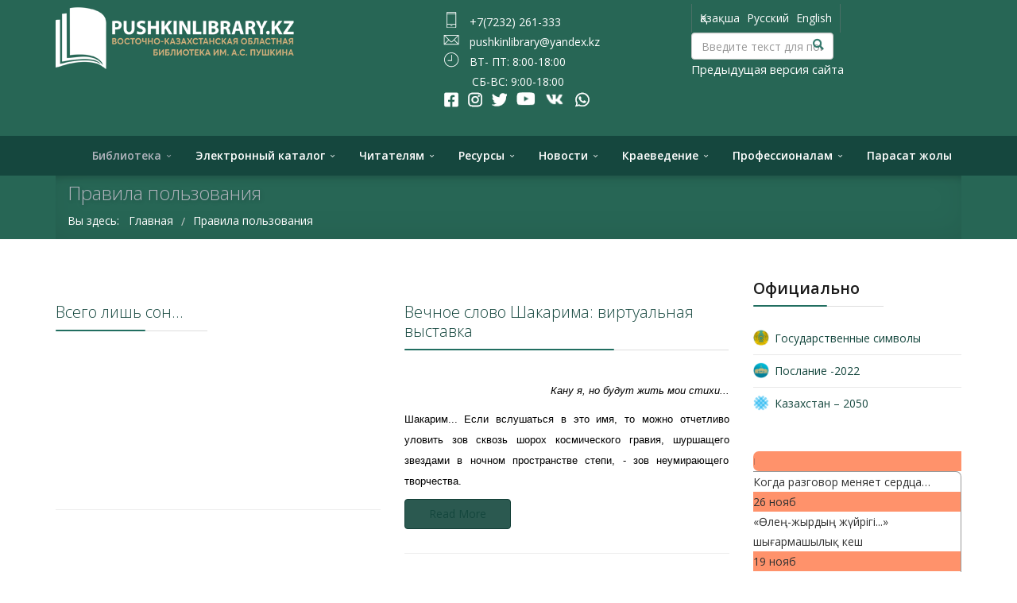

--- FILE ---
content_type: text/html; charset=utf-8
request_url: https://pushkinlibrary.kz/ru/homeru/pravila/34-library.html
body_size: 22748
content:
<!DOCTYPE html>
<html xmlns="http://www.w3.org/1999/xhtml" xml:lang="ru-ru" lang="ru-ru" dir="ltr">
        <head>
        <meta http-equiv="X-UA-Compatible" content="IE=edge">
        <meta name="viewport" content="width=device-width, initial-scale=1">
                <!-- head -->
        <base href="https://pushkinlibrary.kz/ru/homeru/pravila/34-library.html" />
	<meta http-equiv="content-type" content="text/html; charset=utf-8" />
	<meta name="keywords" content="Восточно-Казахстанская областная  библиотека им. А.С. Пушкина" />
	<meta name="robots" content="max-snippet:-1, max-image-preview:large, max-video-preview:-1" />
	<meta name="description" content="Восточно-Казахстанская областная  библиотека им. А.С. Пушкина" />
	<title>Кітапхана - Восточно-Казахстанская областная  библиотека им. А.С. Пушкина</title>
	<link href="/ru/homeru/pravila/34-library.feed?type=rss" rel="alternate" type="application/rss+xml" title="RSS 2.0" />
	<link href="/ru/homeru/pravila/34-library.feed?type=atom" rel="alternate" type="application/atom+xml" title="Atom 1.0" />
	<link href="/images/favicon.png" rel="shortcut icon" type="image/vnd.microsoft.icon" />
	<link href="https://pushkinlibrary.kz/ru/component/search/?Itemid=649&amp;id=34&amp;format=opensearch" rel="search" title="Искать Восточно-Казахстанская областная  библиотека им. А.С. Пушкина" type="application/opensearchdescription+xml" />
	<link href="/plugins/content/pdf_embed/assets/css/style.css" rel="stylesheet" type="text/css" />
	<link href="/plugins/system/jce/css/content.css?badb4208be409b1335b815dde676300e" rel="stylesheet" type="text/css" />
	<link href="//fonts.googleapis.com/css?family=Open+Sans:300,300italic,regular,italic,600,600italic,700,700italic,800,800italic&amp;subset=latin,greek,cyrillic-ext" rel="stylesheet" type="text/css" />
	<link href="//fonts.googleapis.com/css?family=Raleway:100,100italic,200,200italic,300,300italic,regular,italic,500,500italic,600,600italic,700,700italic,800,800italic,900,900italic&amp;subset=latin" rel="stylesheet" type="text/css" />
	<link href="/templates/flex/css/bootstrap.min.css" rel="stylesheet" type="text/css" />
	<link href="/templates/flex/css/font-awesome.min.css" rel="stylesheet" type="text/css" />
	<link href="/templates/flex/css/fa-v4-shims.css" rel="stylesheet" type="text/css" />
	<link href="/templates/flex/css/legacy.css" rel="stylesheet" type="text/css" />
	<link href="/templates/flex/css/template.css" rel="stylesheet" type="text/css" />
	<link href="/templates/flex/css/presets/preset5.css" rel="stylesheet" type="text/css" class="preset" />
	<link href="/components/com_sppagebuilder/assets/css/animate.min.css" rel="stylesheet" type="text/css" />
	<link href="/components/com_sppagebuilder/assets/css/sppagebuilder.css" rel="stylesheet" type="text/css" />
	<link href="/modules/mod_vtem_carousel/styles/styles.css" rel="stylesheet" type="text/css" />
	<link href="/components/com_sppagebuilder/assets/css/jquery.bxslider.min.css" rel="stylesheet" type="text/css" />
	<link href="/media/mod_falang/css/template.css" rel="stylesheet" type="text/css" />
	<style type="text/css">
a.thumbnail {display: inline-block; zoom: 1; *display: inline;}.masonry_item .item .post_intro {padding:30px 0 0;}hr.blog_hr {margin-bottom:0}.masonry_item {margin:0 0 30px 0;}.masonry_item .item > div {margin-bottom:0;}body.site {background-color:#ffffff;}body{font-family:Open Sans, sans-serif; font-size:14px; font-weight:normal; }h1{font-family:Open Sans, sans-serif; font-size:24px; font-weight:300; }h2{font-family:Open Sans, sans-serif; font-size:20px; font-weight:300; }h3{font-family:Open Sans, sans-serif; font-size:16px; font-weight:600; }h4{font-family:Open Sans, sans-serif; font-size:15px; font-weight:300; }h5{font-family:Open Sans, sans-serif; font-size:15px; font-weight:300; }h6{font-family:Raleway, sans-serif; font-size:15px; font-weight:600; }.sp-megamenu-parent{font-family:Open Sans, sans-serif; font-size:14px; font-weight:600; }.sp-page-title, .sp-page-title-no-img {height:80px;text-align:left;background-color:#276655;}#sp-title h1, #sp-title h2,#sp-title h3 {color:#b0b4bd;}#sp-top-bar{ background-color:#276655;color:#ffffff;padding:5px 0 4px; }#sp-top-bar a{color:#ffffff;}#sp-top-bar a:hover{color:#b0b4bd;}#sp-header{ background-color:#f0ebeb;color:#303030; }#sp-header a{color:#ffffff;}#sp-header a:hover{color:#ffffff;}#sp-page-title{ background-color:#276655;color:#787f89; }#sp-main-body a{color:#15473e;}#sp-main-body a:hover{color:#787f89;}#sp-footer{ background-color:#15473e;color:#b0b4bd; }#sp-footer a{color:#ffffff;}#sp-footer a:hover{color:#b0b4bd;}.offcanvas-menu{}.offcanvas-menu ul li a{color: }.offcanvas-menu .offcanvas-inner .search input.inputbox{border-color: }#sp-header .top-search-wrapper .icon-top-wrapper,#sp-header .top-search-wrapper .icon-top-wrapper >i:before,.sp-megamenu-wrapper > .sp-megamenu-parent >li >a,.sp-megamenu-wrapper #offcanvas-toggler,#sp-header .modal-login-wrapper span,#sp-header .ap-my-account i.pe-7s-user,#sp-header .ap-my-account .info-text,#sp-header .mod-languages,#sp-header .logo,#cart-menu,#cd-menu-trigger,.cd-cart,.cd-cart > i{height:50px;line-height:50px;}.total_products{top:calc(50px / 2 - 22px);}#sp-header,.transparent-wrapper{height:50px;background:#15473e;}.transparent,.sticky-top{background:#15473e;}#sp-header #sp-menu .sp-megamenu-parent >li >a,#sp-header #sp-menu .sp-megamenu-parent li .sp-dropdown >li >a,#sp-header .top-search-wrapper .icon-top-wrapper i,#sp-header #cd-menu-trigger i,#sp-header .cd-cart i,#sp-header .top-search-wrapper{color:#ffffff}#sp-header #sp-menu .sp-dropdown .sp-dropdown-inner{background:#15473e}#sp-header #sp-menu .sp-dropdown .sp-dropdown-inner li.sp-menu-item >a,#sp-header #sp-menu .sp-dropdown .sp-dropdown-inner li.sp-menu-item.separator >a,#sp-header #sp-menu .sp-dropdown .sp-dropdown-inner li.sp-menu-item.separator >a:hover,#sp-header .sp-module-content ul li a,#sp-header .vm-menu .vm-title{color:#b0b4bd}#sp-header #sp-menu .sp-megamenu-parent >li.active>a,#sp-header #sp-menu .sp-megamenu-parent >li.current-item>a,#sp-header #sp-menu .sp-megamenu-parent >li.sp-has-child.active>a,#offcanvas-toggler >i,#offcanvas-toggler >i:hover{color:#b0b4bd}#sp-header #sp-menu .sp-megamenu-parent .sp-dropdown li.sp-menu-item.current-item>a,#sp-header #sp-menu .sp-megamenu-parent .sp-dropdown li.sp-menu-item.current-item.active>a,#sp-header #sp-menu .sp-megamenu-parent .sp-dropdown li.sp-menu-item.current-item.active:hover>a,#sp-header #sp-menu .sp-megamenu-parent .sp-dropdown li.sp-menu-item a:hover{color: #fff;background-color:#b0b4bd;}#sp-header.onepage .sp-megamenu-parent li.active a,#sp-header.onepage .sp-megamenu-parent li.active:first-child >a.page-scroll{color:#b0b4bd;border-bottom-color:#b0b4bd;}#vtemcarouselcarouselid199 .jcarousel-container-horizontal{width:1150px; padding:10px 45px;}
#vtemcarouselcarouselid199 .jcarousel-container-vertical{width:1150px; height:270px; padding:45px 10px;}
#vtemcarouselcarouselid199 .jcarousel-clip-horizontal{width:1138px;height:270px;}
#vtemcarouselcarouselid199 .jcarousel-clip-horizontal .jcarousel-item{width:127.77777777778px;height:270px;}
#vtemcarouselcarouselid199 .jcarousel-clip-vertical{width:1138px; height:258px; text-align:center;}
#vtemcarouselcarouselid199 .jcarousel-clip-vertical .jcarousel-item{width:1150px;height:30px;}
#vtemcarouselcarouselid199 .jcarousel-container,
#vtemcarouselcarouselid199 .jcarousel-container .jcarousel-clip,
#vtemcarouselcarouselid199 .jcarousel-container .vtem-carousel-readon{border:1px solid #dddddd;background-color:#f5f5f5; color:#666666;}#vtemcarouselcarouselid199 .jcarousel-container-horizontal,#vtemcarouselcarouselid199 .jcarousel-container-vertical{padding:10px !important;}
	</style>
	<script src="/media/jui/js/jquery.min.js?22b61c820b13253cd04235a9a6281a90" type="text/javascript"></script>
	<script src="/templates/flex/js/main.js" type="text/javascript"></script>
	<script src="/cache/com_templates/templates/flex/b79c5aa62073e2a4e07e31aed1fcab0a.js" type="text/javascript"></script>
	<script src="/components/com_sppagebuilder/assets/js/jquery.parallax.js" type="text/javascript"></script>
	<script src="/components/com_sppagebuilder/assets/js/sppagebuilder.js" type="text/javascript"></script>
	<script src="//api-maps.yandex.ru/2.0-stable/?load=package.full&lang=ru-RU" type="text/javascript"></script>
	<script src="/components/com_sppagebuilder/assets/js/jquery.bxslider.min.js" type="text/javascript"></script>
	<script type="text/javascript">
jQuery(function($){$(".items-masonry").imagesLoaded(function(){$(".items-masonry").masonry({itemSelector:".masonry_item"})})});var sp_preloader = "0";var sp_offanimation = "drarkplus";var stickyHeaderVar = "0";ymaps.ready(map69281aafe4274);
	function map69281aafe4274 () {
		var myMap = new ymaps.Map('map69281aafe4274', {
		  center: [49.955431023405,82.635111767109],
		  zoom: 17,
		  type: 'yandex#map'
		  }),
		  cluster = new ymaps.Clusterer(),
		  collection = new ymaps.GeoObjectCollection(),
		  bounds = myMap.getBounds();
		  myMap.controls.add('smallZoomControl', { right: 5, top: 75 });
		  
		  ; 
		  myMap.geoObjects.add(cluster);
		  
/* пример кода добавления еще одной метки myMap.geoObjects.add(new ymaps.Placemark([54.274161,56.096468], { iconContent: 'Текст метки',hintContent: '', balloonContent: 'Описание, балун' },   {   preset: 'twirl#blueStretchyIcon'} )); */

	};
				jQuery(document).on("ready", function(){
					"use strict";
					jQuery("#sppb-addon-1552407843593 .sppb-articles-ticker-content").bxSlider({
						minSlides: 1,
						maxSlides: 1,
						mode: "vertical",
						speed: 600,
						pager: false,
						prevText: "<i aria-hidden='true' class='fa fa-angle-left'></i>",
						nextText: "<i aria-hidden='true' class='fa fa-angle-right'></i>",
						nextSelector: "#sppb-addon-1552407843593 .sppb-articles-ticker-right-control",
						prevSelector: "#sppb-addon-1552407843593 .sppb-articles-ticker-left-control",
						auto: true,
						adaptiveHeight:true,
						autoHover: true,
						touchEnabled:false,
						autoStart:true,
					});
				});
			jQuery(function($){ initTooltips(); $("body").on("subform-row-add", initTooltips); function initTooltips (event, container) { container = container || document;$(container).find(".hasTooltip").tooltip({"html": true,"container": "body"});} });
	</script>
	<link rel="alternate" href="https://pushkinlibrary.kz/kz/home/pravilakz/34-library.html" hreflang="kz" />
	<link rel="alternate" href="https://pushkinlibrary.kz/kz/home/pravilakz/34-library.html"  hreflang="x-default" />
	<link rel="alternate" href="https://pushkinlibrary.kz/ru/homeru/pravila/34-library.html" hreflang="ru" />
	<link rel="alternate" href="https://pushkinlibrary.kz/en/home/pravila/34-library.html" hreflang="en" />
	<!-- Start: Структурные данные гугла -->
            
<script type="application/ld+json">
{
    "@context": "https://schema.org",
    "@type": "BreadcrumbList",
    "itemListElement": [
        {
            "@type": "ListItem",
            "position": 1,
            "name": "А.С. Пушкин атындағы Шығыс Қазақстан облыстық кітапхана",
            "item": "https://pushkinlibrary.kz/ru/"
        },
        {
            "@type": "ListItem",
            "position": 2,
            "name": "Библиотека",
            "item": "https://pushkinlibrary.kz/ru/"
        },
        {
            "@type": "ListItem",
            "position": 3,
            "name": "Правила пользования",
            "item": "https://pushkinlibrary.kz/ru/homeru/pravila.html"
        },
        {
            "@type": "ListItem",
            "position": 4,
            "name": "Кітапхана",
            "item": "https://pushkinlibrary.kz/ru/homeru/pravila/34-library.html"
        }
    ]
}
</script>
            <!-- End: Структурные данные гугла -->

                <meta name="google-site-verification" content="LUr7dsadDRx4RkK0YqBTO9qWUL2eSEd-y57vYWzob_E" />

<!-- Google tag (gtag.js) -->
<script async src="https://www.googletagmanager.com/gtag/js?id=G-G0MBDH84SB"></script>
<script>
  window.dataLayer = window.dataLayer || [];
  function gtag(){dataLayer.push(arguments);}
  gtag('js', new Date());

  gtag('config', 'G-G0MBDH84SB');
</script>
    </head>
    <body class="site com-content view-category no-layout no-task itemid-649 ru-ru ltr layout-fluid off-canvas-menu-init">
    
    	        <div class="body-wrapper off-canvas-menu-wrap">
            <div class="body-innerwrapper body_innerwrapper_overflow">
    			<section id="sp-top-bar"><div class="container"><div class="row"><div id="sp-logo" class="col-sm-5 col-md-5"><div class="sp-column"><div class="sp-module "><div class="sp-module-content">

<div class="custom"  >
	<p><a href="/ru"><img src="/images/log_ru.png" alt="Восточно-Казахстанская областная  библиотека им. А.С. Пушкина" width="307" height="90" /></a></p></div>
</div></div></div></div><div id="sp-top2" class="col-xs-12 col-sm-6 col-md-3"><div class="sp-column mobile-centered"><div class="sp-module "><div class="sp-module-content">

<div class="custom"  >
	<table style="margin-left: auto; margin-right: auto; margin-top: 10px;">
<tbody>
<tr>
<td style="text-align: left;"><img src="/images/library/botton/phone-i.png" alt="phone i" width="20" height="20" style="margin-right: 5px; float: left;" />&nbsp; +7(7232) 261-333&nbsp;</td>
</tr>
<tr>
<td style="text-align: left;"><img src="/images/library/botton/mail-i.png" alt="phone i" width="20" height="20" style="margin-right: 5px; float: left;" />&nbsp; pushkinlibrary@yandex.kz</td>
</tr>
<tr>
<td style="text-align: left;"><img src="/images/library/botton/clock-i.png" alt="phone i" width="20" height="20" style="margin-right: 5px; float: left;" />&nbsp; ВТ- ПТ: 8:00-18:00<br />&nbsp;&nbsp;&nbsp;&nbsp;&nbsp;&nbsp;&nbsp;&nbsp; СБ-ВС: 9:00-18:00</td>
</tr>
<tr>
<td>
<table>
<tbody>
<tr>
<td><a href="https://www.facebook.com/groups/1522352141410218/" target="_blank" rel="noopener"><img src="/images/library/socialicons/fb-p.png" alt="facebook" width="20" height="20" style="margin-right: 10px;" /></a>&nbsp;&nbsp;</td>
<td><a href="https://www.instagram.com/pushkinlibrary/" target="_blank" rel="noopener"><img src="/images/library/socialicons/ins-p.png" alt="instagram" width="20" height="20" style="margin-right: 10px;" /></a>&nbsp;&nbsp;</td>
<td><a href="https://twitter.com/Pushkinlibrary" target="_blank" rel="noopener"><img src="/images/library/socialicons/tw-p.png" alt="twitter" width="20" height="20" style="margin-right: 10px;" /></a>&nbsp;&nbsp;</td>
<td><a href="https://www.youtube.com/user/VKOBP" target="_blank" rel="noopener"><img src="/images/library/socialicons/yt-p.png" alt="youtube" width="27" height="20" style="margin-right: 10px;" /></a>&nbsp;&nbsp;</td>
<td><a href="https://m.vk.com/public195321477?from=group" target="_blank" rel="noopener"><img src="/images/library/socialicons/vk-p.png" alt="Vkontakt" width="27" height="20" style="margin-right: 10px;" /></a>&nbsp;&nbsp;</td>
<td><a href="https://web.whatsapp.com/send?phone=+77052821127" target="_blank" rel="noopener"><img src="/images/library/socialicons/what-p.png" alt="whatsapp" width="20" height="27" style="margin-right: 10px;" /></a>&nbsp;&nbsp;</td>
</tr>
</tbody>
</table>
</td>
</tr>
</tbody>
</table></div>
</div></div></div></div><div id="sp-top1" class="col-xs-12 col-sm-6 col-md-4"><div class="sp-column pull-right mobile-centered"><div class="sp-module "><div class="sp-module-content">


<div class="mod-languages ">

    


<ul class="lang-inline">
    
        <!-- >>> [PAID] >>> -->
                    <li class="" dir="ltr">
                                    <a href="/kz/home/pravilakz/34-library.html">
                                                                            Қазақша                                            </a>
                            </li>
                <!-- <<< [PAID] <<< -->
        
    
        <!-- >>> [PAID] >>> -->
                    <li class="lang-active" dir="ltr">
                                    <a href="/ru/homeru/pravila/34-library.html">
                                                                            Русский                                            </a>
                            </li>
                <!-- <<< [PAID] <<< -->
        
    
        <!-- >>> [PAID] >>> -->
                    <li class="" dir="ltr">
                                    <a href="/en/home/pravila/34-library.html">
                                                                            English                                            </a>
                            </li>
                <!-- <<< [PAID] <<< -->
        
    </ul>

</div>
</div></div><div class="sp-module "><div class="sp-module-content"><div class="search flex-search">
	<form action="/ru/homeru/pravila.html" method="post">
		<input name="searchword" id="mod-search-searchword" maxlength="200"  class="inputbox search-query" type="text" size="20" placeholder="Введите текст для поиска..." />		<input type="hidden" name="task" value="search" />
		<input type="hidden" name="option" value="com_search" />
		<input type="hidden" name="Itemid" value="649" />
	</form>
</div>
</div></div><div class="sp-module "><div class="sp-module-content">

<div class="custom"  >
	<p><a href="https://old.pushkinlibrary.kz/ru" target="_blank" rel="noopener"><span style="font-size: 11pt;">Предыдущая версия сайта</span></a></p></div>
</div></div></div></div></div></div></section><header id="sp-header" class="flex"><div class="container"><div class="row"><div id="sp-menu" class="col-xs-12 col-sm-12 col-md-12"><div class="sp-column">			<div class="sp-megamenu-wrapper">
				<a id="offcanvas-toggler" class="visible-sm visible-xs" href="#" aria-label="Menu"><i class="fas fa-bars" aria-hidden="true" title="Menu"></i></a>
				<ul class="sp-megamenu-parent menu-fade-down-fade-up hidden-sm hidden-xs"><li class="sp-menu-item sp-has-child active"><a  href="/ru/"  >Библиотека</a><div class="sp-dropdown sp-dropdown-main sp-menu-right" style="width: 240px;"><div class="sp-dropdown-inner"><ul class="sp-dropdown-items"><li class="sp-menu-item"><a  href="/ru/homeru/aboutru.html"  >О нас</a></li><li class="sp-menu-item"><a  href="/ru/homeru/historyru.html"  >История</a></li><li class="sp-menu-item current-item active"><a  href="/ru/homeru/pravila.html"  >Правила пользования</a></li><li class="sp-menu-item"><a  href="/ru/homeru/putevodrus.html"  >Путеводитель</a></li><li class="sp-menu-item"><a  href="/ru/homeru/press-about-us.html"  >СМИ о нас</a></li><li class="sp-menu-item"><a  href="/ru/homeru/guestbookru.html"  >Книга почетных гостей</a></li><li class="sp-menu-item"><a  href="/ru/homeru/grafik.html"  >График работы</a></li><li class="sp-menu-item"><a  href="/ru/homeru/cont-ru.html"  >Контакты</a></li></ul></div></div></li><li class="sp-menu-item sp-has-child"><a  href="http://irbis.pushkinlibrary.kz:8087/jirbis2/index.php?option=com_irbis&view=irbis&Itemid=114&lang=ru"  >Электронный каталог</a><div class="sp-dropdown sp-dropdown-main sp-menu-right" style="width: 240px;"><div class="sp-dropdown-inner"><ul class="sp-dropdown-items"><li class="sp-menu-item"><a  href="http://irbis.pushkinlibrary.kz:8087/jirbis2/index.php?lang=ru"  >Электронная библиотека &quot;Наш Абай&quot;</a></li><li class="sp-menu-item"><a  href="http://irbis.pushkinlibrary.kz:8087/jirbis2/index.php?option=com_irbis&view=irbis&Itemid=584&lang=ru"  >Краеведческая электронная библиотека</a></li></ul></div></div></li><li class="sp-menu-item sp-has-child"><a  href="javascript:void(0);"  >Читателям</a><div class="sp-dropdown sp-dropdown-main sp-menu-right" style="width: 240px;"><div class="sp-dropdown-inner"><ul class="sp-dropdown-items"><li class="sp-menu-item"><a  href="/ru/servicesru/stat-shitatelem.html"  >Записаться читателем</a></li><li class="sp-menu-item"><a  href="/ru/servicesru/virkespravka.html"  >Виртуальная справка</a></li><li class="sp-menu-item"><a  href="/ru/servicesru/eddru.html"  >Электронная доставка документов</a></li><li class="sp-menu-item"><a  href="/ru/servicesru/prodlit-knigu.html"  >Продлить книгу</a></li><li class="sp-menu-item"><a  href="/ru/servicesru/fondru.html"  >Предлагаю приобрести</a></li><li class="sp-menu-item"><a  href="/ru/servicesru/zapis-na-kursy.html"  >Запись на курсы</a></li><li class="sp-menu-item"><a  href="/ru/servicesru/advacat.html"  >Консультации юриста</a></li><li class="sp-menu-item"><a  href="/ru/servicesru/kruzhki-i-kluby.html"  >Кружки и клубы</a></li></ul></div></div></li><li class="sp-menu-item sp-has-child"><a  href="#"  >Ресурсы</a><div class="sp-dropdown sp-dropdown-main sp-menu-right" style="width: 240px;"><div class="sp-dropdown-inner"><ul class="sp-dropdown-items"><li class="sp-menu-item"><a  href="/ru/resursy/raritety.html"  >Наши раритеты</a></li><li class="sp-menu-item"><a  href="/ru/resursy/virt-expo.html"  >Виртуальные выставки</a></li><li class="sp-menu-item"><a  href="/ru/resursy/birelbikitapru.html"  >Одна страна - одна книга</a></li><li class="sp-menu-item"><a  href="/ru/resursy/ru-newbooks.html"  >Новые поступления</a></li></ul></div></div></li><li class="sp-menu-item sp-has-child"><a  href="/ru/runews.html"  >Новости</a><div class="sp-dropdown sp-dropdown-main sp-menu-right" style="width: 240px;"><div class="sp-dropdown-inner"><ul class="sp-dropdown-items"><li class="sp-menu-item"><a  href="/ru/runews/arhiv-ru.html"  >Архив</a></li></ul></div></div></li><li class="sp-menu-item sp-has-child"><a  href="#"  >Краеведение</a><div class="sp-dropdown sp-dropdown-main sp-menu-right" style="width: 240px;"><div class="sp-dropdown-inner"><ul class="sp-dropdown-items"><li class="sp-menu-item"><a  href="http://irbis.pushkinlibrary.kz:8087/jirbis2/index.php?lang=ru" rel="noopener noreferrer" target="_blank" >Электронная библиотека &quot;Наш Абай&quot;</a></li><li class="sp-menu-item"><a  href="https://olketanu.pushkinlibrary.kz/index.php/ru/" rel="noopener noreferrer" target="_blank" >Краеведение Восточного Казахстана</a></li><li class="sp-menu-item"><a  href="https://esimder.pushkinlibrary.kz/ru" rel="noopener noreferrer" target="_blank" >Восточый Казахстан: известные имена</a></li><li class="sp-menu-item"><a  href="https://olketanu.pushkinlibrary.kz/index.php/ru/k-mukhamedkhanovu.html" rel="noopener noreferrer" target="_blank" >Каюм Мухамедханов: библиографический указатель</a></li><li class="sp-menu-item"><a  href="https://olketanu.pushkinlibrary.kz/index.php/ru/kraevedenie-vko/3367-kalendar-znamenatelnykh-i-pamyatnykh-dat-po-vostochno-kazakhstanskoj-oblasti-2024.html" rel="noopener noreferrer" target="_blank" >Календарь знаменательных и памятных дат по ВКО</a></li></ul></div></div></li><li class="sp-menu-item sp-has-child"><a  href="javascript:void(0);"  >Профессионалам</a><div class="sp-dropdown sp-dropdown-main sp-menu-right" style="width: 240px;"><div class="sp-dropdown-inner"><ul class="sp-dropdown-items"><li class="sp-menu-item"><a  href="https://adisteme.pushkinlibrary.kz/" rel="noopener noreferrer" target="_blank" >Методическая служба</a></li><li class="sp-menu-item"><a  href="#" rel="noopener noreferrer" target="_blank" >«Рухани қазына»</a></li></ul></div></div></li><li class="sp-menu-item"><a  href="/ru/parasat.html"  >Парасат жолы</a></li></ul>			</div>
		</div></div></div></div></header><section id="sp-page-title"><div class="container"><div class="row"><div id="sp-title" class="col-sm-12 col-md-12"><div class="sp-column"><div class="sp-page-title-no-img"><div class="container"><h2  style="font-size:24px;">Правила пользования</h2>
<ol itemscope itemtype="https://schema.org/BreadcrumbList" class="breadcrumb">
	<span>Вы здесь: &#160;</span>			<li itemprop="itemListElement" itemscope itemtype="https://schema.org/ListItem">
									<a itemprop="item" href="/ru/" class="pathway">
                    <span >
					  Главная                    </span>
                    </a>
				
                
                                            <span class="breadcrumb_divider"> / <span>  
                             
				                  
				<meta itemprop="position" content="1">
			</li>
					<li itemprop="itemListElement" itemscope itemtype="https://schema.org/ListItem">
									<a itemprop="item" href="/ru/homeru/pravila.html" class="pathway">
                    <span >
					  Правила пользования                    </span>
                    </a>
				
                                  
				<meta itemprop="position" content="3">
			</li>
		</ol>
</div></div></div></div></div></div></section><section id="sp-main-body"><div class="container"><div class="row"><div id="sp-component" class="col-sm-9 col-md-9"><div class="sp-column "><div id="system-message-container">
	</div>
<div class="blog" >
	
	
	
	
	
		
		    
                                    <div class="items-row items-masonry row clearfix">
                                                                                <div class="col-xs-12 col-sm-6 col-md-6 masonry_item">
                        <article class="item column-1"
                            itemprop="blogPost" >
                            


<div class="">
	 
</div>


<!-- START Post-intro --><div class="post_intro">
<div class="entry-header">
		
        					<h2 >
									<a href="/ru/homeru/pravila/34-library/417-vsego-lish-son.html" >
					Всего лишь сон...</a>
							</h2>
								        	<dl class="article-info">

		
			<dt class="article-info-term"></dt>	
				
			
			
			
			
			
		
					
			
					
		
	</dl>
    </div>


	
<p><div class ="embed-container native-embed-container">
				<embed src="https://pushkinlibrary.kz/docs/vsego_lish_son.pdf" style="width:100%; height:100%;" frameborder="1"/></div></p> 
	<div class="clearfix"></div>	
	    	   	  	<div class="clearfix"></div>
	    	    	<hr class="blog_hr" />
                </div><!-- END Post-intro -->
     

                        </article>
                        <!-- end item -->
                                            </div><!-- end col-sm-* -->
                                                                                                <div class="col-xs-12 col-sm-6 col-md-6 masonry_item">
                        <article class="item column-2"
                            itemprop="blogPost" >
                            


<div class="">
	 
</div>


<!-- START Post-intro --><div class="post_intro">
<div class="entry-header">
		
        					<h2 >
									<a href="/ru/homeru/pravila/34-library/233-vechnoe-slovo-shakarima-virtualnaya-vystavka.html" >
					Вечное слово Шакарима: виртуальная выставка</a>
							</h2>
								        	<dl class="article-info">

		
			<dt class="article-info-term"></dt>	
				
			
			
			
			
			
		
					
			
					
		
	</dl>
    </div>


	
<p style="text-align: right;"><em><span style="color: #000000;"><span style="font-family: arial, helvetica, sans-serif; font-size: 10pt;">Кану я, но будут жить мои стихи...</span></span></em></p>
<div style="text-align: justify;"><span style="font-family: arial, helvetica, sans-serif; font-size: 10pt; color: #000000;">Шакарим... Если вслушаться в это имя, то можно отчетливо уловить зов сквозь шорох космического гравия, шуршащего звездами в ночном пространстве степи, - зов неумирающего творчества.</span></div>
    <div class="clearfix"></div>	
 
	
<div class="readmore">
	<a class="btn btn-readmore" href="/ru/homeru/pravila/34-library/233-vechnoe-slovo-shakarima-virtualnaya-vystavka.html" >
		Read More	</a>
</div>
	    

	<div class="clearfix"></div>	
	          	<div class="clearfix"></div>
	    	    	<hr class="blog_hr" />
                </div><!-- END Post-intro -->
     

                        </article>
                        <!-- end item -->
                                            </div><!-- end col-sm-* -->
                                                                                                <div class="col-xs-12 col-sm-6 col-md-6 masonry_item">
                        <article class="item column-1"
                            itemprop="blogPost" >
                            


<div class="">
	 
</div>


<!-- START Post-intro --><div class="post_intro">
<div class="entry-header">
		
        					<h2 >
									<a href="/ru/homeru/pravila/34-library/232-kruzhki-i-kluby.html" >
					Кружки и клубы</a>
							</h2>
								        	<dl class="article-info">

		
			<dt class="article-info-term"></dt>	
				
			
			
			
			
			
		
					
			
					
		
	</dl>
    </div>


	
<p><strong>«ЛИТКЛУБ КЛЮЧ-1»</strong> - клуб семейного чтения (4-8 лет)<br />10.00-11.00</p>
<p><strong>«ЛИТКЛУБ КЛЮЧ-2»</strong> - детский литературный клуб (9-12 лет)<br />11.00-12.00</p>
<p><strong>«ЛИТКЛУБ КЛЮЧ-3»</strong> - подрастковый литературный клуб (14-16 лет)<br />12.00-13.00</p>
<p><strong>«БІЗ ҚАЗАҚША СӨЙЛЕЙМІЗ»</strong> - курсы казахского языка (6-12 лет) <br />среда, пятница: 10.00-11.00, 14.00-15.00</p>
<p><strong>«ENGLISH FOR KIDS»</strong> - кружок английского языка для детей (7-12 лет)<br />вторник, четверг: 10.00-10.45; 11.00-11.45<br />14.00-14.45; 15.00-15.45 (казахская группа)<br />среда, пятница: 10.00-10.45; 11.00-11.45<br />14.00-14.45; 15.00-15.45 (русская группа)</p>
<p><strong>КОНСУЛЬТАЦИИ ПСИХОЛОГА</strong> <br />для детей и родителей<br />понедельник, среда<br />пятница: 14.00-18.00</p>
<p><strong>«ВАЛЛИ»</strong> - кружок робототехники (10-15 лет)<br />вторник, четверг: 10.00-11.00 <br /> суббота: 14.00-15.00</p>
<p><strong>ТОҒЫЗҚҰМАЛАҚ</strong> (7+)<br />вторник-пятница: 10.00-11.00, 14.00-16.00</p>
<p><strong>«ЧЕМПИОН»</strong> шахматный кружок<br />среда: 11.00<br />суббота: 10.00</p>
<p><strong>«АЛТЫН ОЙМАҚ»</strong> кружок умелые руки <br />Шитье/ четверг: 14.00-18.00, <br />суббота, воскресенье - 9.00-18.00</p>
<p>Создание аксессуаров/ вторник, четверг: <br />10.00-11.00, 16.00-18.00</p> 
	<div class="clearfix"></div>	
	    	   	  	<div class="clearfix"></div>
	    	    	<hr class="blog_hr" />
                </div><!-- END Post-intro -->
     

                        </article>
                        <!-- end item -->
                                            </div><!-- end col-sm-* -->
                                                                                                <div class="col-xs-12 col-sm-6 col-md-6 masonry_item">
                        <article class="item column-2"
                            itemprop="blogPost" >
                            


<div class="">
	 
</div>


<!-- START Post-intro --><div class="post_intro">
<div class="entry-header">
		
        					<h2 >
									<a href="/ru/homeru/pravila/34-library/231-pravila-polzovaniya.html" >
					Правила пользования</a>
							</h2>
								        	<dl class="article-info">

		
			<dt class="article-info-term"></dt>	
				
			
			
			
			
			
		
					
			
					
		
	</dl>
    </div>


	
<p style="text-align: right;">Правила пользования<br />«Утверждаю»<br />Директор КГУ «ВК областная<br />библиотека им. А.С. Пушкина» <br />управления культуры ВКО<br /><br /></p>
<p style="text-align: center;"><strong>ПРАВИЛА</strong></p>
<p style="text-align: center;"><strong>пользования КГУ «ВК областная библиотека им. А.С. Пушкина»</strong><br /><strong>Управления культуры ВКО</strong></p>
<p>1. Общие положения<br /> 1.1. Настоящие Правила пользования (далее - Правила) КГУ «ВК областная библиотека им. А.С. Пушкина» Управления культуры ВКО составлены в соответствии с Конституцией Республики Казахстан, Гражданским кодексом Республики Казахстан, Законами Республики Казахстан «О культуре», «Об авторском праве и смежных правах», Правилами о деятельности библиотечных учреждений Республики Казахстан, утвержденных Министерством культуры и общественного согласия Республики Казахстан № 118 от 8 мая 2002 года, Уставом Библиотеки и определяют общий порядок организации обслуживания пользователей Библиотеки, устанавливают общий перечень прав и обязанностей Библиотеки и пользователей;<br />1.2. КГУ «ВК областная библиотека им. А.С. Пушкина» Управления культуры ВКО (далее - Библиотека) является общедоступной библиотекой универсального профиля, обеспечивающей возможность свободного доступа к информации по всем отраслям научных знаний, как к важнейшему ресурсу развития экономики, политики, производства, бизнеса, образования, культуры и духовности;<br />1.3. Библиотека является центральным хранилищем краеведческой литературы и местных изданий, универсальным областным центром межбиблиотечного абонемента (МБА) и электронной доставки документов, методическим центром для всех государственных библиотек области.</p>
<p>2. Права пользователей Библиотеки</p>
<p>2.1. Право на пользование Библиотекой имеет каждый гражданин независимо от пола, возраста*, национальности, образования, социального положения, политических и религиозных убеждений и профессиональной принадлежности, а также любое юридическое лицо независимо от формы собственности. Физические лица получают документы из фондов Библиотеки на основании читательского билета, юридические лица - на основании договора;<br />2.2. Все пользователи Библиотеки имеют право:<br />2.2.1. Получать полную информацию о фондах, документах и консультативную помощь в поиске и выборе источников информации;<br />2.2.2. Брать во временное пользование любой документ из библиотечного фонда бесплатно;<br />2.2.3. Пользоваться всеми видами услуг, оказываемых Библиотекой;<br />2.2.4. Принимать участие в конференциях, презентациях и иных мероприятиях, которые проводятся Библиотекой;<br />2.2.5. Вносить предложения по улучшению деятельности Библиотеки;<br />2.2.6. Обжаловать в установленном законодательном порядке незаконные действия служебных лиц Библиотеки, которые ущемляют пользователя в его правах;<br />2.2.7. Оказывать спонсорскую, благотворительную, волонтерскую помощь.<br />(*) Дети в возрасте до 5 лет допускаются в Библиотеку только в сопровождении родителей или их законных представителей. Родители, опекуны и / или воспитатели несут полную ответственность за безопасность и поведение своих детей, а также полную материальную ответственность за утрату или повреждение библиотечной собственности.<br />3. Обязанности пользователей Библиотеки<br />3.1. Пользователи Библиотеки обязаны соблюдать режим работы и выполнять Правила пользования Библиотекой;<br />3.1.2. При записи в Библиотеку, а также при ежегодной перерегистрации представить удостоверение личности, сообщить необходимые для оформления сведения, заполнить регистрационные документы и подтвердить согласие на выполнение Правил пользования библиотекой своей подписью.;<br />3.1.3. Пользователи обязаны бережно относиться к библиотечному фонду и своевременно возвращать документы (книги, CD, DVD) в определенный Библиотекой срок. Срок пользования документами Библиотеки – от 3 до 10 дней в зависимости от спроса и особенности изданий. Пользователь имеет право продлить пользование источником на определенный срок (с согласия сотрудника библиотеки) при отсутствии запросов на данный документ со стороны других пользователей. Количество выданных пользователю на абонементе единиц печатной продукции не должно превышать 5 экземпляров;<br />3.1.4. При получении документов тщательно их просматривать и в случае обнаружения в них каких-либо дефектов сообщать об этом дежурному библиотекарю. В противном случае, пользователи несут ответственность за все дефекты, обнаруженные при сдаче документов;<br />3.1.5. Сохранять общественный порядок и чистоту в помещениях библиотеки, переключать мобильный телефон в беззвучный режим, уважать права других пользователей, бережно относиться к имуществу библиотеки и оборудованию;<br />3.1.6. Закончить работу и сдать литературу за 15 минут до окончания работы конкретного структурного подразделения.</p>
<p>3.2. Пользователям запрещается:</p>
<p>3.2.1. Передавать свой читательский билет другим лицам и пользоваться чужими документами;<br />3.2.2. Вносить в читальные залы без разрешения библиотекаря ножницы, бритвы, клей, средства оргтехники, тиражированные документы;<br />3.2.3. Делать в документах пометки, подчеркивать, сгибать страницы, вырезать и вырывать листы, портить этикетку с RFID-меткой документа, калькировать рисунки, карты, чертежи;<br />3.2.4. Вынимать карточки и разделители из каталогов и картотек, делать на них пометки, нарушать порядок расстановки карточек в каталогах;<br />3.2.5. Производить фотографирование тиражированных документов, помещений библиотеки, киносъёмку без разрешения администрации;<br />3.2.6. Производить действия, вступающие в противоречие с положениями статей нормативных правовых актов национального законодательства и международных соглашений, регулирующих сферу интеллектуальной собственности (Бернская конвенция, Договор Всемирной Организации Интеллектуальной Собственности (ВОИС) по авторскому праву, Закон РК «Об авторском праве и смежных правах» ст. 18 - 20);<br />3.2.7. Входить в отделы библиотеки в неопрятной (грязной) одежде, верхней одежде, с домашними животными, с продуктами питания;<br />3.2.8. Употреблять пищевые продукты в залах обслуживания библиотеки;<br />3.2.9. Работать с литературой в кафе библиотеки;<br />3.2.10. Входить в служебные помещения; пользоваться служебными телефонами; вмешиваться в работу компьютерной техники (менять содержимое жесткого диска, устанавливать свое программное обеспечение и т.п.).<br />3.2.11. Курить в помещениях библиотеки;<br />3.2.12. Посещать библиотеку в состоянии алкогольного, токсического и наркотического опьянения. Пользователи в нетрезвом состоянии не обслуживаются.<br />3.2.13. Вносить в Библиотеку холодное, газовое, огнестрельное оружие, боеприпасы, взрывчатые и ядовитые вещества.<br />4. Ответственность пользователей Библиотеки<br />4.1. Нарушившие настоящие Правила на основании письменных заявлений пользователей и персонала библиотеки лишаются права пользования Библиотекой на сроки от 1 месяца до 1 года, в зависимости от характера нарушения и степени причиненного ущерба. Материалы о нарушении отдельными лицами настоящих Правил могут направляться по месту их работы, учебы или жительства, судебные органы;<br />4.2. Нарушившие Правила пользования и тем самым причинившие ущерб Библиотеке, компенсируют его в следующем порядке:<br />4.2.1. Утратившие документ из фонда Библиотеки, либо причинившие ему ущерб, обязаны заменить его таким же документом или документом, признанным библиотекой равноценным (по стоимости и содержанию);<br />4.2.2. При невозможности замены документа, утраченного из фонда Библиотеки, пользователи обязаны возместить в 10-ти кратном размере его восстановительную стоимость на день выявления утраты;<br />4.2.3. При утрате особо ценных и редких документов пользователи возмещают их стоимость, определяемую Библиотекой с привлечением материалов аукционов и ярмарок, каталогов букинистических магазинов;<br />4.2.4. Утратившие издания из фондов Библиотеки, оплачивают дополнительно расходы библиотеки на издержки по его восстановлению в установленном порядке;<br />4.2.5. Нарушившие сроки возврата документов, взятых во временное пользование, обязаны заплатить неустойку в виде пени в соответствии с действующим Приказом «О платных услугах». Для погашения длительных задолженностей Библиотека использует помощь судебного исполнителя.<br />4.2.6. Систематически нарушающие сроки возврата литературы лишаются права пользования библиотекой, в необходимых случаях Библиотека может обратиться в судебные органы.<br />4.2.7. Нанесшие вред оборудованию Библиотеки оплачивают сумму, необходимую на его восстановление;<br />4.2.8. Пользователи несут ответственность за взятую и оставленную без присмотра литературу в помещениях библиотеки;<br />4.2.9. В иных случаях нанесения ущерба имуществу или персоналу Библиотеки пользователи несут ответственность в соответствии с действующим законодательством РК.<br />5. Права Библиотеки<br />5.1. Библиотека обслуживает пользователей в соответствии со своим Уставом, Правилами пользования Библиотекой и действующим законодательством;<br />5.2. Библиотека имеет право:<br />5.2.1. Самостоятельно определять содержание и конкретные формы своей деятельности в соответствии с целями и задачами, указанными в ее Уставе;<br />5.2.2. Разрабатывать и утверждать по согласованию с учредителями Правила пользования Библиотекой;<br />5.2.3. Вводить залоговое обслуживание при пользовании редкими и ценными изданиями в соответствии с принятым порядком;<br />5.2.4. Определять виды и размеры компенсации ущерба, нанесенного пользователями Библиотеке;<br />5.2.5. Осуществлять хозяйственную деятельность в целях расширения перечня предоставляемых пользователям услуг и социально-творческого развития Библиотеки;<br />5.2.6. Определять условия использования библиотечных фондов на основе договоров с юридическими и физическими лицами;<br />5.2.7. Изымать и реализовывать документы из своих фондов в соответствии с порядком исключения документов, согласованным с учредителями Библиотеки в соответствии с действующими правовыми актами.<br />6. Обязанности Библиотеки<br />Библиотека обязана:<br />6.1. Обеспечивать высокую культуру обслуживания пользователей, оказывать им консультативную помощь в поиске и выборе источников информации в соответствии с их потребностями и интересами;<br />6.2. Создавать условия для осуществления права пользователей на свободный доступ к информации и документам из фондов Библиотеки;<br />6.3. Изучать запросы пользователей с целью их наиболее полного удовлетворения, осуществлять библиотечно-библиографическое и информационное обслуживание пользователей на основе возможностей информационно-коммуникационных технологий;<br />6.4. Сохранять конфиденциальность сведений о пользователях и их чтении;<br />6.5. Информировать пользователей обо всех видах предоставляемых Библиотекой услуг;<br />6.6. В случае отсутствия в фонде необходимых пользователям изданий запрашивать их из других библиотек в соответствии с принятым в Библиотеке порядком;<br />6.7. Осуществлять учет, хранение и использование находящихся в фондах Библиотеки документов в соответствии с установленными правилами, обеспечивающими их сохранность и рациональное использование, а также произведений печати и иных материалов, являющихся памятниками истории и культуры, с соблюдением требований законодательства РК;<br />6.8. Систематически следить за своевременным возвращением в Библиотеку документов, выданных пользователям из ее фондов;<br />6.9. Соблюдать режим работы отделов Библиотеки, а в случае его изменения своевременно оповещать об этом пользователей.<br />7. Порядок записи в Библиотеку<br />7.1. Пользователями Библиотеки могут быть физические лица, достигшие 5-летнего возраста и старше;<br />7.2. Пользователи в возрасте до 15 лет записываются в Библиотеку на основании удостоверяющих личность документов, представляемых их законными представителями (родителями, усыновителями или опекунами);<br />7.3. Для записи в библиотеку физические лица предъявляют документ, удостоверяющий личность (удостоверение личности, паспорт, студенты - студенческий билет или зачетную книжку), а также документ о прописке (для пользования Абонементом);<br />7.4. Пользователю Библиотеки выдается постоянный читательский билет и присваивается RFID–метка с личным идентификатором;<br />7.5. Пользователи знакомятся с Правилами пользования Библиотекой, заполняют регистрационные документы и подтверждают согласие на выполнение Правил пользования библиотекой своей подписью. Своей подписью пользователь также дает согласие на обработку своих персональных данных, необходимых с целью обеспечения адресного обслуживания, статистического учета работы библиотеки, изучения социального состава населения, пользующегося услугами Библиотеки, обеспечения сохранности фонда Библиотеки;<br />7.6. Ежегодно с 3 января в Библиотеке проводится бесплатная перерегистрация постоянных читательских билетов с предъявлением документов, указанных в пункте 7.3;<br />7.7. Юридические лица пользуются услугами Библиотеки на условиях договоров. Проект договора готовится структурным подразделением, непосредственно оказывающим библиотечно-информационные услуги, подписывается директором.</p> 
	<div class="clearfix"></div>	
	    	   	  	<div class="clearfix"></div>
	    	    	<hr class="blog_hr" />
                </div><!-- END Post-intro -->
     

                        </article>
                        <!-- end item -->
                                            </div><!-- end col-sm-* -->
                                            </div><!-- end row -->
           
    
			<div class="items-more clearfix">
			<ol class="clearfix">
	<li>
    	<a href="/ru/homeru/pravila/34-library/230-kniga-pochetnykh-gostej.html">Книга почетных гостей</a>
	</li>
	<li>
    	<a href="/ru/homeru/pravila/34-library/229-grafik-raboty.html">График работы</a>
	</li>
	<li>
    	<a href="/ru/homeru/pravila/34-library/228-putevoditel.html">Путеводитель</a>
	</li>
	<li>
    	<a href="/ru/homeru/pravila/34-library/227-kak-stat-nashim-chitatelem.html">Как стать нашим читателем</a>
	</li>
</ol>		</div>
			</div></div></div><div id="sp-right" class="col-sm-3 col-md-3 sppb-in-article"><div class="sp-column"><div class="sp-lr"><div class="sp-module "><h3 class="sp-module-title">Официально<div class="divider"></div></h3><div class="divider"></div><div class="sp-module-content"><ul class="accordion-menu ">
<li class="item-680"><a href="/ru/gos-simbol.html" > <img src="/images/banners/sim_kz.png" alt="Государственные символы" /><span class="image-title">Государственные символы</span> </a></li><li class="item-681"><a href="https://www.akorda.kz/ru/poslanie-glavy-gosudarstva-kasym-zhomarta-tokaeva-narodu-kazahstana-181130" > <img src="/images/banners/akorda.png" alt="Послание -2022" /><span class="image-title">Послание -2022</span> </a></li><li class="item-682"><a href="https://www.akorda.kz/ru/official_documents/strategies_and_programs" > <img src="/images/banners/2050_kz.png" alt="Казахстан – 2050" /><span class="image-title">Казахстан – 2050</span> </a></li></ul>
</div></div><div class="sp-module "><div class="sp-module-content"><div class="mod-sppagebuilder  sp-page-builder" data-module_id="229">
	<div class="page-content">
		<div id="section-id-1708791375578" class="sppb-section" ><div class="sppb-container-inner"><div class="sppb-row"><div class="sppb-col-md-12" id="column-wrap-id-1552407843473"><div id="column-id-1552407843473" class="sppb-column" ><div class="sppb-column-addons"><div id="sppb-addon-wrapper-1552407843593" class="sppb-addon-wrapper"><div id="sppb-addon-1552407843593" class="clearfix "     ><div class="sppb-addon sppb-addon-articles-ticker "><div class="sppb-addon-content"><div class="sppb-articles-ticker-wrap" data-speed="600"><div class="sppb-articles-ticker-heading">|</div><div class="sppb-articles-ticker"><div class="sppb-articles-ticker-content"><div class="sppb-articles-ticker-text "><a href="/ru/allnewsru/661-kogda-razgovor-menyaet-serdtsa.html">Когда разговор меняет сердца…</a><div class="ticker-date-time-content-wrap date-wrapper-class "><div class="ticker-date-time"><span class="ticker-date">26 нояб</span></div></div></div><div class="sppb-articles-ticker-text "><a href="/ru/allnewsru/657-le-zhyrdy-zh-jrigi-shy-armashyly-kesh.html">«Өлең-жырдың жүйрігі...» шығармашылық кеш</a><div class="ticker-date-time-content-wrap date-wrapper-class "><div class="ticker-date-time"><span class="ticker-date">19 нояб</span></div></div></div><div class="sppb-articles-ticker-text "><a href="/ru/allnewsru/656-poeticheskaya-geometriya-larisy-martynovoj.html">«Поэтическая геометрия Ларисы Мартыновой»</a><div class="ticker-date-time-content-wrap date-wrapper-class "><div class="ticker-date-time"><span class="ticker-date">19 нояб</span></div></div></div><div class="sppb-articles-ticker-text "><a href="/ru/allnewsru/655-ner-m-raty-s-z-uaty-vstrecha-s-pisatelem-alibekom-kantarbaevym.html">«Өнер мұраты – сөз қуаты»: встреча с писателем Алибеком Кантарбаевым</a><div class="ticker-date-time-content-wrap date-wrapper-class "><div class="ticker-date-time"><span class="ticker-date">18 нояб</span></div></div></div><div class="sppb-articles-ticker-text "><a href="/ru/allnewsru/654-literatura-i-kreativnaya-industriya-kruglyj-stol.html">«Литература и креативная индустрия»: круглый стол</a><div class="ticker-date-time-content-wrap date-wrapper-class "><div class="ticker-date-time"><span class="ticker-date">14 нояб</span></div></div></div><div class="sppb-articles-ticker-text "><a href="/ru/allnewsru/653-motivatsionnyj-trening-jel-te-digi-lem-te-digi.html">Мотивационный тренинг «Әйел теңдігі – әлем теңдігі»</a><div class="ticker-date-time-content-wrap date-wrapper-class "><div class="ticker-date-time"><span class="ticker-date">10 нояб</span></div></div></div><div class="sppb-articles-ticker-text "><a href="/ru/allnewsru/651-z-elim-yubilejnyj-literaturnyj-kontsert.html">«Өз елім!»: юбилейный литературный концерт</a><div class="ticker-date-time-content-wrap date-wrapper-class "><div class="ticker-date-time"><span class="ticker-date">06 нояб</span></div></div></div><div class="sppb-articles-ticker-text "><a href="/ru/allnewsru/650-shary-ta-sh-mshi-nderi.html">«Шарықта, Шәмші әндері!» </a><div class="ticker-date-time-content-wrap date-wrapper-class "><div class="ticker-date-time"><span class="ticker-date">31 окт</span></div></div></div><div class="sppb-articles-ticker-text "><a href="/ru/allnewsru/649-knigi-pobedy.html">Книги Победы</a><div class="ticker-date-time-content-wrap date-wrapper-class "><div class="ticker-date-time"><span class="ticker-date">30 окт</span></div></div></div><div class="sppb-articles-ticker-text "><a href="/ru/allnewsru/648-oblastnye-chteniya-a-tana-n-rbaeva-a-tanymyn-altajdy.html">Областные чтения Ақтана Нұрбаева «Ақтанымын Алтайдың»</a><div class="ticker-date-time-content-wrap date-wrapper-class "><div class="ticker-date-time"><span class="ticker-date">28 окт</span></div></div></div><div class="sppb-articles-ticker-text "><a href="/ru/allnewsru/647-intellektualno-patrioticheskij-kviz-m-gilik-eldi-m-rtebesi.html">Интеллектуально-патриотический КВИЗ «Мәңгілік елдің мәртебесі»</a><div class="ticker-date-time-content-wrap date-wrapper-class "><div class="ticker-date-time"><span class="ticker-date">23 окт</span></div></div></div><div class="sppb-articles-ticker-text "><a href="/ru/allnewsru/646-t-uelsizdik-t-yry-vystavka-k-35-letiyu-deklaratsii-o-suverenitete.html">«Тәуелсіздік тұғыры»: выставка к 35-летию Декларации о суверенитете</a><div class="ticker-date-time-content-wrap date-wrapper-class "><div class="ticker-date-time"><span class="ticker-date">21 окт</span></div></div></div></div><div class="sppb-articles-ticker-controller"><span class="sppb-articles-ticker-left-control"></span><span class="sppb-articles-ticker-right-control"></span></div></div></div></div></div><style type="text/css">#sppb-addon-wrapper-1552407843593 {
margin:0px 0px 0px 0px;}
#sppb-addon-1552407843593 {
	box-shadow: 0 0 0 0 #ffffff;
}
#sppb-addon-1552407843593 {
}
#sppb-addon-1552407843593.sppb-element-loaded {
}
@media (min-width: 768px) and (max-width: 991px) {#sppb-addon-1552407843593 {}#sppb-addon-wrapper-1552407843593 {margin-top: 0px;margin-right: 0px;margin-bottom: 20px;margin-left: 0px;}}@media (max-width: 767px) {#sppb-addon-1552407843593 {}#sppb-addon-wrapper-1552407843593 {margin-top: 0px;margin-right: 0px;margin-bottom: 10px;margin-left: 0px;}}</style><style type="text/css">#sppb-addon-1552407843593 .sppb-articles-scroller-meta-date-left span.sppb-articles-scroller-day,#sppb-addon-1552407843593 .sppb-articles-ticker-heading {font-size:7px;font-weight:100;}#sppb-addon-1552407843593 .sppb-addon-articles-scroller-title{font-weight:600;}#sppb-addon-1552407843593 .sppb-articles-scroller-date-left-date,#sppb-addon-1552407843593 .sppb-articles-ticker-heading {-ms-flex: 0 0 1%;flex: 0 0 1%;}#sppb-addon-1552407843593 .sppb-articles-scroller-date-left-content,#sppb-addon-1552407843593 .sppb-articles-ticker {-ms-flex: 0 0 99%;flex: 0 0 99%;}#sppb-addon-1552407843593 .sppb-articles-ticker-heading {border-top-left-radius: 7px;border-bottom-left-radius: 7px;}#sppb-addon-1552407843593 .sppb-articles-ticker {border-width:1px;border-style: solid; border-left: 0;border-color:#999;border-top-right-radius: 7px;border-bottom-right-radius: 7px;}#sppb-addon-1552407843593 .sppb-articles-scroller-date-left-date-container {border-width:1px;border-style: solid; border-left: 0;border-color:#999;}#sppb-addon-1552407843593 .sppb-articles-scroller-content a {padding-bottom:1px;}#sppb-addon-1552407843593 .sppb-articles-scroller-date-left-date,#sppb-addon-1552407843593 .sppb-articles-ticker-heading {background-color:#ff926b;}#sppb-addon-1552407843593 .ticker-date-time {background:#ff926b;}#sppb-addon-1552407843593 .sppb-articles-scroller-date-left-content,#sppb-addon-1552407843593 .sppb-articles-ticker,#sppb-addon-1552407843593 .sppb-articles-ticker-ticker-modern-content {background-color:rgba(0, 0, 0, 0);}#sppb-addon-1552407843593 .sppb-addon-articles-scroller-title,#sppb-addon-1552407843593 .sppb-articles-ticker-text a,#sppb-addon-1552407843593 .sppb-articles-ticker-ticker-modern-content a {color:#333;}#sppb-addon-1552407843593 .sppb-articles-ticker-heading svg path {fill:#ff926b;}#sppb-addon-1552407843593 .sppb-articles-ticker-left-control,#sppb-addon-1552407843593 .sppb-articles-ticker-right-control{color:#999;}#sppb-addon-1552407843593 .sppb-articles-ticker-left-control a,#sppb-addon-1552407843593 .sppb-articles-ticker-right-control a{color:#999;}#sppb-addon-1552407843593 .sppb-articles-carousel-content {border-width:1px;border-style: solid;border-color:#999;}@media only screen and (max-width: 991px) {}@media only screen and (max-width: 767px) {}</style></div></div></div></div></div></div></div></div><style type="text/css">.sp-page-builder .page-content #section-id-1636278101870{padding-top:50px;padding-right:20px;padding-bottom:40px;padding-left:20px;}#column-id-1481572552{color:#ffffff;}#column-id-1481572557{color:#9e9e9e;}#column-id-1481572559{color:#9e9e9e;}#column-id-1481572564{padding-top:0px;padding-right:0px;color:#ffffff;}.sp-page-builder .page-content #section-id-1481572554{padding-top:0px;padding-right:0px;padding-bottom:0px;padding-left:0px;}.sp-page-builder .page-content #section-id-1708791375578{padding-top:0px;padding-right:0px;padding-bottom:0px;padding-left:0px;margin-top:0px;margin-right:0px;margin-bottom:0px;margin-left:0px;}#column-id-1552407843473{box-shadow:0 0 0 0 #fff;}</style>	</div>
</div>
</div></div><div class="sp-module "><div class="sp-module-content">

<div class="custom"  >
	<p style="text-align: center;">&nbsp;<a href="https://dosai.pushkinlibrary.kz/" target="_blank" rel="noopener"><img src="/images/banners/DosAi-min.png" alt="DosAI" width="236" height="75" /></a></p>
<p style="text-align: center;"><a href="https://old.pushkinlibrary.kz/index.php/ru/" target="_blank" rel="noopener"><img src="/images/banners/old_site_ru.jpg" alt="Предыдущая версия сайта" width="236" height="119" /></a></p>
<p style="text-align: center;">&nbsp;</p></div>
</div></div><div class="sp-module "><div class="sp-module-content">

<div class="custom"  >
	<p style="text-align: center;"><img src="/images/library/1apod_k.png" alt="қолда" width="179" height="60" /></p>
<p style="text-align: center;"><a href="/kz/onlineprod.html"><img src="/images/library/1aprd_k.png" alt="кітап ұзарту" width="179" height="60" /></a></p>
<p style="text-align: center;"><img src="/images/library/1acard_k.png" alt="оқырман болу" width="179" height="60" /></p>
<p style="text-align: center;">&nbsp;</p>
<p>&nbsp;</p></div>
</div></div></div></div></div></div></div></section><section id="sp-section-8"><div class="container"><div class="row"><div id="sp-position8" class="col-sm-12 col-md-12"><div class="sp-column"><div class="sp-module drak"><div class="sp-module-content"><div style='position:absolute;left:-5000px;'>: </div><script type="text/javascript" src="/modules/mod_vtem_carousel/styles/jquery.jcarousel.min.js"></script>
<script type="text/javascript">
var vtemcarousel = jQuery.noConflict();
(function($){
	$(document).ready(function(){ 
		$('#vtem-carouselid199-carousel').jcarousel({
	    vertical: 0,
		start: 1,
		scroll: 3,
        auto: 3,
        wrap: 'both',
		visible: 9,
		buttonNextHTML: '<a></a>',
		buttonPrevHTML: '<a></a>'
        });
	});
})(jQuery);
</script>
<div id="vtemcarouselcarouselid199" class="vtem-carousel-style4 vtem_carousel_item clearfix carouseldrak">
     <ul id="vtem-carouselid199-carousel">
	    <li id="vtem0"><div class="vtem_carousel_inside"><img class="vt_carousel_thumb" src="/images/nbc/ru/20251003ru.jpg" alt="VTEM Carousel" /><h4 class="vtem_news_box_title">Рахметулина, А. А.</h4>
								         <div>Интеграция логистической инфраструктуры</div></div></li><li id="vtem1"><div class="vtem_carousel_inside"><img class="vt_carousel_thumb" src="/images/nbc/ru/20251001ru.jpg" alt="VTEM Carousel" /><h4 class="vtem_news_box_title"></h4>
								         <div>Краткая история Шынгыз хана</div></div></li><li id="vtem2"><div class="vtem_carousel_inside"><img class="vt_carousel_thumb" src="/images/nbc/ru/20251002ru.jpg" alt="VTEM Carousel" /><h4 class="vtem_news_box_title"></h4>
								         <div>Неповторимый хоккей</div></div></li><li id="vtem3"><div class="vtem_carousel_inside"><img class="vt_carousel_thumb" src="/images/nbc/ru/20251004ru.jpg" alt="VTEM Carousel" /><h4 class="vtem_news_box_title"></h4>
								         <div>Экономико-демографическое развитие Казахстана</div></div></li><li id="vtem4"><div class="vtem_carousel_inside"><img class="vt_carousel_thumb" src="/images/nbc/ru/20251005ru.jpg" alt="VTEM Carousel" /><h4 class="vtem_news_box_title"></h4>
								         <div>Профессиональный русский язык</div></div></li><li id="vtem5"><div class="vtem_carousel_inside"><img class="vt_carousel_thumb" src="/images/nbc/ru/20250802ru.jpg" alt="VTEM Carousel" /><h4 class="vtem_news_box_title"></h4>
								         <div>Беспокойный ум</div></div></li><li id="vtem6"><div class="vtem_carousel_inside"><img class="vt_carousel_thumb" src="/images/nbc/ru/20250805ru.jpg" alt="VTEM Carousel" /><h4 class="vtem_news_box_title"></h4>
								         <div>Кемel адам - совершенный</div></div></li><li id="vtem7"><div class="vtem_carousel_inside"><img class="vt_carousel_thumb" src="/images/nbc/ru/20250801ru.jpg" alt="VTEM Carousel" /><h4 class="vtem_news_box_title"></h4>
								         <div>Путь странника</div></div></li><li id="vtem8"><div class="vtem_carousel_inside"><img class="vt_carousel_thumb" src="/images/nbc/ru/20250803ru.jpg" alt="VTEM Carousel" /><h4 class="vtem_news_box_title"></h4>
								         <div>Вопреки всем трудностям</div></div></li><li id="vtem9"><div class="vtem_carousel_inside"><img class="vt_carousel_thumb" src="/images/nbc/ru/20250403ru.jpeg" alt="VTEM Carousel" /><h4 class="vtem_news_box_title"></h4>
								         <div>Взаимодействие договорных органов ООН по правам человека</div></div></li><li id="vtem10"><div class="vtem_carousel_inside"><img class="vt_carousel_thumb" src="/images/nbc/ru/20250401ru.jpeg" alt="VTEM Carousel" /><h4 class="vtem_news_box_title"></h4>
								         <div>Взаимодействие договорных органов</div></div></li><li id="vtem11"><div class="vtem_carousel_inside"><img class="vt_carousel_thumb" src="/images/nbc/ru/20250402ru.jpeg" alt="VTEM Carousel" /><h4 class="vtem_news_box_title"></h4>
								         <div>Взаимодействие договорных органов</div></div></li><li id="vtem12"><div class="vtem_carousel_inside"><img class="vt_carousel_thumb" src="/images/nbc/ru/20250404ru.jpeg" alt="VTEM Carousel" /><h4 class="vtem_news_box_title"></h4>
								         <div>Автобусники Большенарымского АТП</div></div></li><li id="vtem13"><div class="vtem_carousel_inside"><img class="vt_carousel_thumb" src="/images/nbc/ru/20250304ru.jpg" alt="VTEM Carousel" /><h4 class="vtem_news_box_title"></h4>
								         <div>Научись уже делать картинки!</div></div></li><li id="vtem14"><div class="vtem_carousel_inside"><img class="vt_carousel_thumb" src="/images/nbc/ru/20250301ru.jpg" alt="VTEM Carousel" /><h4 class="vtem_news_box_title"></h4>
								         <div>Современные научные направления</div></div></li><li id="vtem15"><div class="vtem_carousel_inside"><img class="vt_carousel_thumb" src="/images/nbc/ru/20250302ru.jpg" alt="VTEM Carousel" /><h4 class="vtem_news_box_title"></h4>
								         <div>Современные научные направления</div></div></li><li id="vtem16"><div class="vtem_carousel_inside"><img class="vt_carousel_thumb" src="/images/nbc/ru/20250303ru.jpg" alt="VTEM Carousel" /><h4 class="vtem_news_box_title"></h4>
								         <div>Наука и образование XXI века</div></div></li><li id="vtem17"><div class="vtem_carousel_inside"><img class="vt_carousel_thumb" src="/images/nbc/ru/20250305ru.jpg" alt="VTEM Carousel" /><h4 class="vtem_news_box_title"></h4>
								         <div>Профессия режиссер</div></div></li><li id="vtem18"><div class="vtem_carousel_inside"><img class="vt_carousel_thumb" src="/images/nbc/ru/20250101ru.jpg" alt="VTEM Carousel" /><h4 class="vtem_news_box_title"></h4>
								         <div>Породненные войной и целинойж</div></div></li><li id="vtem19"><div class="vtem_carousel_inside"><img class="vt_carousel_thumb" src="/images/nbc/ru/20250201ru.jpg" alt="VTEM Carousel" /><h4 class="vtem_news_box_title"></h4>
								         <div>Осколки детских травм: почему мы болеем и как это остановить</div></div></li><li id="vtem20"><div class="vtem_carousel_inside"><img class="vt_carousel_thumb" src="/images/nbc/ru/20250202ru.jpg" alt="VTEM Carousel" /><h4 class="vtem_news_box_title"></h4>
								         <div>Сальвадор Дали</div></div></li><li id="vtem21"><div class="vtem_carousel_inside"><img class="vt_carousel_thumb" src="/images/nbc/ru/20250203ru.jpg" alt="VTEM Carousel" /><h4 class="vtem_news_box_title"></h4>
								         <div>Организационно-экономические механизмы управления интеграционными</div></div></li><li id="vtem22"><div class="vtem_carousel_inside"><img class="vt_carousel_thumb" src="/images/nbc/ru/20241201ru.jpg" alt="VTEM Carousel" /><h4 class="vtem_news_box_title"></h4>
								         <div>Джеки Чан Я счастливый</div></div></li><li id="vtem23"><div class="vtem_carousel_inside"><img class="vt_carousel_thumb" src="/images/nbc/ru/20241202ru.jpg" alt="VTEM Carousel" /><h4 class="vtem_news_box_title"></h4>
								         <div>Иду по линии света</div></div></li><li id="vtem24"><div class="vtem_carousel_inside"><img class="vt_carousel_thumb" src="/images/nbc/ru/20241203ru.jpg" alt="VTEM Carousel" /><h4 class="vtem_news_box_title"></h4>
								         <div>Сквозь призму документа</div></div></li><li id="vtem25"><div class="vtem_carousel_inside"><img class="vt_carousel_thumb" src="/images/nbc/ru/20241204ru.jpg" alt="VTEM Carousel" /><h4 class="vtem_news_box_title"></h4>
								         <div>Стоит село над Иртышом</div></div></li><li id="vtem26"><div class="vtem_carousel_inside"><img class="vt_carousel_thumb" src="/images/nbc/ru/20241101ru.jpg" alt="VTEM Carousel" /><h4 class="vtem_news_box_title"></h4>
								         <div>Дочь Аушвица</div></div></li><li id="vtem27"><div class="vtem_carousel_inside"><img class="vt_carousel_thumb" src="/images/nbc/ru/20241102ru.jpg" alt="VTEM Carousel" /><h4 class="vtem_news_box_title"></h4>
								         <div>Магический пофигизм</div></div></li><li id="vtem28"><div class="vtem_carousel_inside"><img class="vt_carousel_thumb" src="/images/nbc/ru/20241103ru.jpg" alt="VTEM Carousel" /><h4 class="vtem_news_box_title"></h4>
								         <div>Феномен режиссера Азербайжана</div></div></li><li id="vtem29"><div class="vtem_carousel_inside"><img class="vt_carousel_thumb" src="/images/nbc/ru/20241104ru.jpg" alt="VTEM Carousel" /><h4 class="vtem_news_box_title"></h4>
								         <div>Абилитация детей с церебральными параличами</div></div></li><li id="vtem30"><div class="vtem_carousel_inside"><img class="vt_carousel_thumb" src="/images/nbc/ru/20241003ru.jpg" alt="VTEM Carousel" /><h4 class="vtem_news_box_title"></h4>
								         <div>Трать</div></div></li><li id="vtem31"><div class="vtem_carousel_inside"><img class="vt_carousel_thumb" src="/images/nbc/ru/20241004ru.jpg" alt="VTEM Carousel" /><h4 class="vtem_news_box_title"></h4>
								         <div>Искусство диалога</div></div></li><li id="vtem32"><div class="vtem_carousel_inside"><img class="vt_carousel_thumb" src="/images/nbc/ru/20241005ru.jpg" alt="VTEM Carousel" /><h4 class="vtem_news_box_title"></h4>
								         <div>Единственный навык, который имеет значение</div></div></li><li id="vtem33"><div class="vtem_carousel_inside"><img class="vt_carousel_thumb" src="/images/nbc/ru/20241006ru.jpg" alt="VTEM Carousel" /><h4 class="vtem_news_box_title"></h4>
								         <div>Бухгалтер, который смог</div></div></li><li id="vtem34"><div class="vtem_carousel_inside"><img class="vt_carousel_thumb" src="/images/nbc/ru/20241001ru.jpg" alt="VTEM Carousel" /><h4 class="vtem_news_box_title"></h4>
								         <div>Новая терапия тревоги, депрессии и настроения</div></div></li><li id="vtem35"><div class="vtem_carousel_inside"><img class="vt_carousel_thumb" src="/images/nbc/ru/20241002ru.jpg" alt="VTEM Carousel" /><h4 class="vtem_news_box_title"></h4>
								         <div>Вы меня не так поняли</div></div></li><li id="vtem36"><div class="vtem_carousel_inside"><img class="vt_carousel_thumb" src="/images/nbc/ru/20240902ru.jpg" alt="VTEM Carousel" /><h4 class="vtem_news_box_title"></h4>
								         <div>Краткая история казахов</div></div></li><li id="vtem37"><div class="vtem_carousel_inside"><img class="vt_carousel_thumb" src="/images/nbc/ru/20240903ru.jpg" alt="VTEM Carousel" /><h4 class="vtem_news_box_title"></h4>
								         <div>История казахского народа</div></div></li><li id="vtem38"><div class="vtem_carousel_inside"><img class="vt_carousel_thumb" src="/images/nbc/ru/20240905ru.jpg" alt="VTEM Carousel" /><h4 class="vtem_news_box_title"></h4>
								         <div>Все дороги ведут к себе</div></div></li><li id="vtem39"><div class="vtem_carousel_inside"><img class="vt_carousel_thumb" src="/images/nbc/ru/20240901ru.jpg" alt="VTEM Carousel" /><h4 class="vtem_news_box_title"></h4>
								         <div>Счастливый малыш до года</div></div></li><li id="vtem40"><div class="vtem_carousel_inside"><img class="vt_carousel_thumb" src="/images/nbc/ru/20240904ru.jpg" alt="VTEM Carousel" /><h4 class="vtem_news_box_title"></h4>
								         <div>Телесный разум</div></div></li><li id="vtem41"><div class="vtem_carousel_inside"><img class="vt_carousel_thumb" src="/images/nbc/ru/20240602ru.jpg" alt="VTEM Carousel" /><h4 class="vtem_news_box_title"></h4>
								         <div>Общественное опоздание</div></div></li><li id="vtem42"><div class="vtem_carousel_inside"><img class="vt_carousel_thumb" src="/images/nbc/ru/20240603ru.jpg" alt="VTEM Carousel" /><h4 class="vtem_news_box_title"></h4>
								         <div>Скрытые лики террора</div></div></li><li id="vtem43"><div class="vtem_carousel_inside"><img class="vt_carousel_thumb" src="/images/nbc/ru/20240701ru.jpg" alt="VTEM Carousel" /><h4 class="vtem_news_box_title"></h4>
								         <div>Усть-Каменогорск : история городской застройки</div></div></li><li id="vtem44"><div class="vtem_carousel_inside"><img class="vt_carousel_thumb" src="/images/nbc/ru/20240702ru.jpg" alt="VTEM Carousel" /><h4 class="vtem_news_box_title"></h4>
								         <div>Новая эпоха цивилизации</div></div></li><li id="vtem45"><div class="vtem_carousel_inside"><img class="vt_carousel_thumb" src="/images/nbc/ru/20240501ru.jpg" alt="VTEM Carousel" /><h4 class="vtem_news_box_title"></h4>
								         <div>Скрытые лики террора</div></div></li><li id="vtem46"><div class="vtem_carousel_inside"><img class="vt_carousel_thumb" src="/images/nbc/ru/20240502ru.jpg" alt="VTEM Carousel" /><h4 class="vtem_news_box_title"></h4>
								         <div>Гастрономический путеводитель</div></div></li><li id="vtem47"><div class="vtem_carousel_inside"><img class="vt_carousel_thumb" src="/images/nbc/ru/20240503ru.jpg" alt="VTEM Carousel" /><h4 class="vtem_news_box_title"></h4>
								         <div>Торговцы культурой</div></div></li><li id="vtem48"><div class="vtem_carousel_inside"><img class="vt_carousel_thumb" src="/images/nbc/ru/20240403ru.jpg" alt="VTEM Carousel" /><h4 class="vtem_news_box_title"></h4>
								         <div>Педагогическая теория устойчивости</div></div></li><li id="vtem49"><div class="vtem_carousel_inside"><img class="vt_carousel_thumb" src="/images/nbc/ru/20240401ru.jpg" alt="VTEM Carousel" /><h4 class="vtem_news_box_title"></h4>
								         <div>Сколько ты стоишь?</div></div></li><li id="vtem50"><div class="vtem_carousel_inside"><img class="vt_carousel_thumb" src="/images/nbc/ru/20240402ru.jpg" alt="VTEM Carousel" /><h4 class="vtem_news_box_title"></h4>
								         <div>Деньги, кредит, банки</div></div></li><li id="vtem51"><div class="vtem_carousel_inside"><img class="vt_carousel_thumb" src="/images/nbc/ru/20240301ru.jpg" alt="VTEM Carousel" /><h4 class="vtem_news_box_title"></h4>
								         <div>Мировое образование и наука совместное преодоление глобальных вызовов</div></div></li><li id="vtem52"><div class="vtem_carousel_inside"><img class="vt_carousel_thumb" src="/images/nbc/ru/20240302ru.jpg" alt="VTEM Carousel" /><h4 class="vtem_news_box_title"></h4>
								         <div>Современные научные направления</div></div></li><li id="vtem53"><div class="vtem_carousel_inside"><img class="vt_carousel_thumb" src="/images/nbc/ru/20240303ru.jpg" alt="VTEM Carousel" /><h4 class="vtem_news_box_title"></h4>
								         <div>Аблакетка</div></div></li><li id="vtem54"><div class="vtem_carousel_inside"><img class="vt_carousel_thumb" src="/images/nbc/ru/20240201ru.jpg" alt="VTEM Carousel" /><h4 class="vtem_news_box_title"></h4>
								         <div>Введение в психоанализ</div></div></li><li id="vtem55"><div class="vtem_carousel_inside"><img class="vt_carousel_thumb" src="/images/nbc/ru/20240202ru.jpg" alt="VTEM Carousel" /><h4 class="vtem_news_box_title"></h4>
								         <div>Солнечный ветер любви</div></div></li><li id="vtem56"><div class="vtem_carousel_inside"><img class="vt_carousel_thumb" src="/images/nbc/ru/20240101ru.jpg" alt="VTEM Carousel" /><h4 class="vtem_news_box_title"></h4>
								         <div>Против тревоги : методика ДПДГ</div></div></li><li id="vtem57"><div class="vtem_carousel_inside"><img class="vt_carousel_thumb" src="/images/nbc/ru/20240102ru.jpg" alt="VTEM Carousel" /><h4 class="vtem_news_box_title"></h4>
								         <div>Социальная сеть, изменившая мир</div></div></li>	</ul>
</div></div></div></div></div></div></div></section><footer id="sp-footer"><div class="container"><div class="row"><div id="sp-footer1" class="col-sm-12 col-md-12"><div class="sp-column"><div class="sp-module "><div class="sp-module-content"><div class="mod-sppagebuilder  sp-page-builder" data-module_id="190">
	<div class="page-content">
		<div id="section-id-1636278101870" class="sppb-section" ><div class="sppb-container-inner"><div class="sppb-row"><div class="sppb-col-md-3" id="column-wrap-id-1481572552"><div id="column-id-1481572552" class="sppb-column " ><div class="sppb-column-addons"><div id="sppb-addon-wrapper-1481572553" class="sppb-addon-wrapper"><div id="sppb-addon-1481572553" class="clearfix "     ><div class="sppb-addon sppb-addon-text-block sppb-text-left "><div class="sppb-addon-content"><p><span style="font-size: 12pt;"><a href="/ru"><img src="/images/logo_ru.png" alt="Восточно-Казахстанская областная  библиотека им. А.С. Пушкина" width="195" height="65" class="sp-default-logo" /></a><br /> <span style="color: #ffffff; font-size: 10pt;">ВКО, г. Усть-Каменогорск<br /> ул. Казахстан, 102</span></span></p>
<p><span style="font-size: 10pt;"><a href="mailto:pushkinlibrary@yandex.kz">pushkinlibrary@yandex.kz</a></span></p>
<p><span style="color: #ffffff; font-size: 10pt;">+7(7232) 261-333</span></p>
<p><span style="color: #ffffff; font-size: 10pt;">+7(7232) 609-087 факс</span></p>
<p><span style="font-size: 10pt;"><a href="https://wa.me/+77052821127" target="_blank" rel="noopener"><span style="color: #ffffff;">+7(705) 282-11-27 Whatsapp</span></a></span></p></div></div><style type="text/css">@media (min-width: 768px) and (max-width: 991px) {#sppb-addon-1481572553 {}}@media (max-width: 767px) {#sppb-addon-1481572553 {}}</style><style type="text/css">@media (min-width: 768px) and (max-width: 991px) {}@media (max-width: 767px) {}</style></div></div><div id="sppb-addon-wrapper-1667450074980" class="sppb-addon-wrapper"><div id="sppb-addon-1667450074980" class="clearfix "     ><div class="sppb-addon sppb-addon-icons  sppb-text-left"><div class="flex-icons sppb-text-left"><div style="margin:0 10px 10px 0;" class="flex-icon-wrap"><a href="https://www.facebook.com/groups/1522352141410218/"><span style="color:#ececec;"><i class="fa fab fa-facebook" style="font-size:30px;width:30px;height:30px;line-height:30px;"></i></span></a></div><div style="margin:0 10px 10px 0;" class="flex-icon-wrap"><a href="https://www.instagram.com/pushkinlibrary/"><span style="color:#ececec;"><i class="fa fab fa-instagram" style="font-size:30px;width:30px;height:30px;line-height:30px;"></i></span></a></div><div style="margin:0 10px 10px 0;" class="flex-icon-wrap"><a href="https://twitter.com/Pushkinlibrary"><span style="color:#ececec;"><i class="fa fab fa-twitter" style="font-size:30px;width:30px;height:30px;line-height:30px;"></i></span></a></div><div style="margin:0 10px 10px 0;" class="flex-icon-wrap"><a href="https://www.youtube.com/user/VKOBP"><span style="color:#ececec;"><i class="fa fab fa-youtube" style="font-size:30px;width:30px;height:30px;line-height:30px;"></i></span></a></div><div style="margin:0 10px 10px 0;" class="flex-icon-wrap"><a href="https://m.vk.com/public195321477?from=group"><span style="color:#ececec;"><i class="fa fab fa-vk" style="font-size:30px;width:30px;height:30px;line-height:30px;"></i></span></a></div><div style="margin:0 10px 10px 0;" class="flex-icon-wrap"><a href="https://web.whatsapp.com/send?phone=+77052821127"><span style="color:#ececec;"><i class="fa fab fa-whatsapp" style="font-size:30px;width:30px;height:30px;line-height:30px;"></i></span></a></div></div></div><style type="text/css">#sppb-addon-wrapper-1667450074980 {
margin:0px 0px 30px 0px;}
#sppb-addon-1667450074980 {
	box-shadow: 0 0 0 0 #ffffff;
}
#sppb-addon-1667450074980 {
}
#sppb-addon-1667450074980.sppb-element-loaded {
}
@media (min-width: 768px) and (max-width: 991px) {#sppb-addon-1667450074980 {}#sppb-addon-wrapper-1667450074980 {margin-top: 0px;margin-right: 0px;margin-bottom: 20px;margin-left: 0px;}}@media (max-width: 767px) {#sppb-addon-1667450074980 {}#sppb-addon-wrapper-1667450074980 {margin-top: 0px;margin-right: 0px;margin-bottom: 10px;margin-left: 0px;}}</style></div></div></div></div></div><div class="sppb-col-md-2" id="column-wrap-id-1481572557"><div id="column-id-1481572557" class="sppb-column  sppb-wow fadeInDown"  data-sppb-wow-duration="500ms"><div class="sppb-column-addons"><div id="sppb-addon-wrapper-1651815549245" class="sppb-addon-wrapper"><div id="sppb-addon-1651815549245" class="clearfix "     ><div class="sppb-addon sppb-addon-text-block sppb-text-left "><h4 class="sppb-addon-title">О нас</h4><div class="sppb-addon-content"><ul>
<li style="text-align: left;"><span style="font-size: 10pt;"><a href="/ru/homeru/aboutru.html">О библиотеке</a></span></li>
<li style="text-align: left;"><span style="font-size: 10pt;"><a href="/ru/homeru/historyru.html">История</a></span></li>
<li style="text-align: left;"><span style="font-size: 10pt;"><a href="/ru/homeru/putevodrus.html">Путеводитель</a></span></li>
<li style="text-align: left;"><span style="font-size: 10pt;"><a href="/ru/homeru/pravila.html">Правила пользования</a></span></li>
<li style="text-align: left;"><span style="font-size: 10pt;"><a href="/ru/projects.html">Проекты</a></span></li>
<li style="text-align: left;"><span style="font-size: 10pt;"><a href="/ru/homeru/guestbookru.html">Книга почетных гостей</a></span></li>
<li style="text-align: left;"><span style="font-size: 10pt;"><a href="/ru/homeru/press-about-us.html">СМИ о нас</a></span></li>
</ul></div></div><style type="text/css">#sppb-addon-wrapper-1651815549245 {
margin:0px 0px 30px 0px;}
#sppb-addon-1651815549245 {
	box-shadow: 0 0 0 0 #ffffff;
}
#sppb-addon-1651815549245 {
}
#sppb-addon-1651815549245.sppb-element-loaded {
}
#sppb-addon-1651815549245 .sppb-addon-title {
color:#e0978f;}
@media (min-width: 768px) and (max-width: 991px) {#sppb-addon-1651815549245 {}#sppb-addon-wrapper-1651815549245 {margin-top: 0px;margin-right: 0px;margin-bottom: 20px;margin-left: 0px;}}@media (max-width: 767px) {#sppb-addon-1651815549245 {}#sppb-addon-wrapper-1651815549245 {margin-top: 0px;margin-right: 0px;margin-bottom: 10px;margin-left: 0px;}}</style><style type="text/css">@media (min-width: 768px) and (max-width: 991px) {}@media (max-width: 767px) {}</style></div></div></div></div></div><div class="sppb-col-md-2" id="column-wrap-id-1481572559"><div id="column-id-1481572559" class="sppb-column centered sppb-wow fadeInUp"  data-sppb-wow-duration="500ms"><div class="sppb-column-addons"><div id="sppb-addon-wrapper-1651815893156" class="sppb-addon-wrapper"><div id="sppb-addon-1651815893156" class="clearfix "     ><div class="sppb-addon sppb-addon-text-block sppb-text-left "><h4 class="sppb-addon-title">Читателям</h4><div class="sppb-addon-content"><div class="custom">
<ul>
<li><span style="font-size: 10pt;"><a href="/ru/servicesru/stat-shitatelem.html" rel="noreferrer">Стать читателем</a></span></li>
<li><span style="font-size: 10pt;"><a href="/ru/servicesru/virkespravka.html" rel="noreferrer">Виртуальная справка</a></span></li>
<li><span style="font-size: 10pt;"><a href="/ru/servicesru/eddru.html" rel="noreferrer">Электронная доставка документов</a></span></li>
<li><span style="font-size: 10pt;"><a href="/ru/servicesru/prodlit-knigu.html" rel="noreferrer">Продлить книгу</a></span></li>
<li><span style="font-size: 10pt;"><a href="/ru/servicesru/zapis-na-kursy.html" rel="noreferrer">Запись на курсы</a></span></li>
<li><span style="font-size: 10pt;"><a href="/ru/servicesru/advacat.html" rel="noreferrer">Консультации юриста</a></span></li>
<li><span style="font-size: 10pt;"><a href="https://screenreader.tilqazyna.kz/#download" rel="noreferrer">Экранный диктор</a></span></li>
</ul>
</div></div></div><style type="text/css">#sppb-addon-wrapper-1651815893156 {
margin:0px 0px 30px 0px;}
#sppb-addon-1651815893156 {
	box-shadow: 0 0 0 0 #ffffff;
}
#sppb-addon-1651815893156 {
}
#sppb-addon-1651815893156.sppb-element-loaded {
}
#sppb-addon-1651815893156 .sppb-addon-title {
color:#e0978f;}
@media (min-width: 768px) and (max-width: 991px) {#sppb-addon-1651815893156 {}#sppb-addon-wrapper-1651815893156 {margin-top: 0px;margin-right: 0px;margin-bottom: 20px;margin-left: 0px;}}@media (max-width: 767px) {#sppb-addon-1651815893156 {}#sppb-addon-wrapper-1651815893156 {margin-top: 0px;margin-right: 0px;margin-bottom: 10px;margin-left: 0px;}}</style><style type="text/css">@media (min-width: 768px) and (max-width: 991px) {}@media (max-width: 767px) {}</style></div></div></div></div></div><div class="sppb-col-md-5" id="column-wrap-id-1481572564"><div id="column-id-1481572564" class="sppb-column  sppb-wow fadeInLeft"  data-sppb-wow-duration="500ms" data-sppb-wow-delay="200ms"><div class="sppb-column-addons"><div id="section-id-1481572554" class="sppb-section sppb-hidden-md sppb-hidden-lg sppb-hidden-sm sppb-hidden-xs" ><div class="sppb-row-overlay"></div><div class="sppb-container-inner"><div class="sppb-row"><div class="sppb-col-md-9" id="column-wrap-id-1651815199468"><div id="column-id-1651815199468" class="sppb-column" ><div class="sppb-column-addons"></div></div></div></div></div></div><style type="text/css">.sp-page-builder .page-content #section-id-1636278101870{padding-top:50px;padding-right:20px;padding-bottom:40px;padding-left:20px;}#column-id-1481572552{color:#ffffff;}#column-id-1481572557{color:#9e9e9e;}#column-id-1481572559{color:#9e9e9e;}#column-id-1481572564{padding-top:0px;padding-right:0px;color:#ffffff;}.sp-page-builder .page-content #section-id-1481572554{padding-top:0px;padding-right:0px;padding-bottom:0px;padding-left:0px;}</style><div id="sppb-addon-wrapper-1666971671129" class="sppb-addon-wrapper"><div id="sppb-addon-1666971671129" class="clearfix "     ><div class="sppb-addon sppb-addon-module "><div class="sppb-addon-content"><div class="ymaps" id="map69281aafe4274" style="width:100%;height:280px;"></div></div></div><style type="text/css">#sppb-addon-wrapper-1666971671129 {
margin:0px 0px 30px 0px;}
#sppb-addon-1666971671129 {
	box-shadow: 0 0 0 0 #ffffff;
}
#sppb-addon-1666971671129 {
}
#sppb-addon-1666971671129.sppb-element-loaded {
}
@media (min-width: 768px) and (max-width: 991px) {#sppb-addon-1666971671129 {}#sppb-addon-wrapper-1666971671129 {margin-top: 0px;margin-right: 0px;margin-bottom: 20px;margin-left: 0px;}}@media (max-width: 767px) {#sppb-addon-1666971671129 {}#sppb-addon-wrapper-1666971671129 {margin-top: 0px;margin-right: 0px;margin-bottom: 10px;margin-left: 0px;}}</style></div></div></div></div></div></div></div></div><style type="text/css">.sp-page-builder .page-content #section-id-1636278101870{padding-top:50px;padding-right:20px;padding-bottom:40px;padding-left:20px;}#column-id-1481572552{color:#ffffff;}#column-id-1481572557{color:#9e9e9e;}#column-id-1481572559{color:#9e9e9e;}#column-id-1481572564{padding-top:0px;padding-right:0px;color:#ffffff;}.sp-page-builder .page-content #section-id-1481572554{padding-top:0px;padding-right:0px;padding-bottom:0px;padding-left:0px;}</style>	</div>
</div>
</div></div><div class="sp-module "><div class="sp-module-content">

<div class="custom"  >
	<p><a href="/ru"><span style="color: #ffffff;">1998-2025 © Восточно-Казахстанская областная библиотека имени А.С. Пушкина</span></a></p></div>
</div></div></div></div></div></div></footer>            </div> <!-- /.body-innerwrapper -->
        </div> <!-- /.body-wrapper -->
        
        <!-- Off Canvas Menu -->
        <div class="offcanvas-menu">
            <a href="#" class="close-offcanvas" aria-label="Close"><i class="fa fa-remove" aria-hidden="true"></i></a>
            <div class="offcanvas-inner">
                                    <div class="sp-module "><div class="sp-module-content"><div class="search flex-search">
	<form action="/ru/homeru/pravila.html" method="post">
		<input name="searchword" id="mod-search-searchword" maxlength="200"  class="inputbox search-query" type="text" size="20" placeholder="Введите текст для поиска..." />		<input type="hidden" name="task" value="search" />
		<input type="hidden" name="option" value="com_search" />
		<input type="hidden" name="Itemid" value="649" />
	</form>
</div>
</div></div><div class="sp-module "><div class="sp-module-content"><ul class="accordion-menu ">
<li class="item-101 active deeper parent"><a href="/ru/" > Библиотека</a><span class="accordion-menu-toggler active-open" data-toggle="collapse" data-target="#collapse-menu-101-873"><i class="open-icon fas fa-chevron-down"></i></span><ul class="collapse in" id="collapse-menu-101-873"><li class="item-615"><a href="/ru/homeru/aboutru.html" > О нас</a></li><li class="item-656"><a href="/ru/homeru/historyru.html" > История</a></li><li class="item-649 current active"><a href="/ru/homeru/pravila.html" > Правила пользования</a></li><li class="item-678"><a href="/ru/homeru/putevodrus.html" > Путеводитель</a></li><li class="item-652"><a href="/ru/homeru/press-about-us.html" > СМИ о нас</a></li><li class="item-651"><a href="/ru/homeru/guestbookru.html" > Книга почетных гостей</a></li><li class="item-657"><a href="/ru/homeru/grafik.html" > График работы</a></li><li class="item-614"><a href="/ru/homeru/cont-ru.html" > Контакты</a></li></ul></li><li class="item-655 deeper parent"><a href="http://irbis.pushkinlibrary.kz:8087/jirbis2/index.php?option=com_irbis&amp;view=irbis&amp;Itemid=114&amp;lang=ru" > Электронный каталог</a><span class="accordion-menu-toggler collapsed" data-toggle="collapse" data-target="#collapse-menu-655-873"><i class="open-icon fas fa-chevron-down"></i></span><ul class="collapse" id="collapse-menu-655-873"><li class="item-660"><a href="http://irbis.pushkinlibrary.kz:8087/jirbis2/index.php?lang=ru" > Электронная библиотека &quot;Наш Абай&quot;</a></li><li class="item-661"><a href="http://irbis.pushkinlibrary.kz:8087/jirbis2/index.php?option=com_irbis&amp;view=irbis&amp;Itemid=584&amp;lang=ru" > Краеведческая электронная библиотека</a></li></ul></li><li class="item-616 divider-separator deeper parent"><a href="/" > Читателям</a><span class="accordion-menu-toggler collapsed" data-toggle="collapse" data-target="#collapse-menu-616-873"><i class="open-icon fas fa-chevron-down"></i></span><ul class="collapse" id="collapse-menu-616-873"><li class="item-665"><a href="/ru/servicesru/stat-shitatelem.html" > Записаться читателем</a></li><li class="item-619"><a href="/ru/servicesru/virkespravka.html" > Виртуальная справка</a></li><li class="item-620"><a href="/ru/servicesru/eddru.html" > Электронная доставка документов</a></li><li class="item-662"><a href="/ru/servicesru/prodlit-knigu.html" > Продлить книгу</a></li><li class="item-852"><a href="/ru/servicesru/fondru.html" > Предлагаю приобрести</a></li><li class="item-623"><a href="/ru/servicesru/zapis-na-kursy.html" > Запись на курсы</a></li><li class="item-666"><a href="/ru/servicesru/advacat.html" > Консультации юриста</a></li><li class="item-690"><a href="/ru/servicesru/kruzhki-i-kluby.html" > Кружки и клубы</a></li></ul></li><li class="item-617 deeper parent"><a href="#" > Ресурсы</a><span class="accordion-menu-toggler collapsed" data-toggle="collapse" data-target="#collapse-menu-617-873"><i class="open-icon fas fa-chevron-down"></i></span><ul class="collapse" id="collapse-menu-617-873"><li class="item-633"><a href="/ru/resursy/raritety.html" > Наши раритеты</a></li><li class="item-634"><a href="/ru/resursy/virt-expo.html" > Виртуальные выставки</a></li><li class="item-636"><a href="/ru/resursy/birelbikitapru.html" > Одна страна - одна книга</a></li><li class="item-632"><a href="/ru/resursy/ru-newbooks.html" > Новые поступления</a></li></ul></li><li class="item-631 deeper parent"><a href="/ru/runews.html" > Новости</a><span class="accordion-menu-toggler collapsed" data-toggle="collapse" data-target="#collapse-menu-631-873"><i class="open-icon fas fa-chevron-down"></i></span><ul class="collapse" id="collapse-menu-631-873"><li class="item-618"><a href="/ru/runews/arhiv-ru.html" > Архив</a></li></ul></li><li class="item-659 deeper parent"><a href="#" > Краеведение</a><span class="accordion-menu-toggler collapsed" data-toggle="collapse" data-target="#collapse-menu-659-873"><i class="open-icon fas fa-chevron-down"></i></span><ul class="collapse" id="collapse-menu-659-873"><li class="item-671"><a href="http://irbis.pushkinlibrary.kz:8087/jirbis2/index.php?lang=ru" target="_blank" > Электронная библиотека &quot;Наш Абай&quot;</a></li><li class="item-672"><a href="https://olketanu.pushkinlibrary.kz/index.php/ru/" target="_blank" > Краеведение Восточного Казахстана</a></li><li class="item-673"><a href="https://esimder.pushkinlibrary.kz/ru" target="_blank" > Восточый Казахстан: известные имена</a></li><li class="item-674"><a href="https://olketanu.pushkinlibrary.kz/index.php/ru/k-mukhamedkhanovu.html" target="_blank" > Каюм Мухамедханов: библиографический указатель</a></li><li class="item-675"><a href="https://olketanu.pushkinlibrary.kz/index.php/ru/kraevedenie-vko/3367-kalendar-znamenatelnykh-i-pamyatnykh-dat-po-vostochno-kazakhstanskoj-oblasti-2024.html" target="_blank" > Календарь знаменательных и памятных дат по ВКО</a></li></ul></li><li class="item-664 divider-separator deeper parent"><a href="/" > Профессионалам</a><span class="accordion-menu-toggler collapsed" data-toggle="collapse" data-target="#collapse-menu-664-873"><i class="open-icon fas fa-chevron-down"></i></span><ul class="collapse" id="collapse-menu-664-873"><li class="item-676"><a href="https://adisteme.pushkinlibrary.kz/" target="_blank" > Методическая служба</a></li><li class="item-677"><a href="#" target="_blank" > «Рухани қазына»</a></li></ul></li><li class="item-679"><a href="/ru/parasat.html" > Парасат жолы</a></li></ul>
</div></div>
                                </div> <!-- /.offcanvas-inner -->
        </div> <!-- /.offcanvas-menu -->

        <!-- BEGIN JIVOSITE CODE {literal} -->
<script type='text/javascript'>
(function(){ var widget_id = '128130';
var s = document.createElement('script'); s.type = 'text/javascript'; s.async = true; s.src = '//code.jivosite.com/script/widget/'+widget_id; var ss = document.getElementsByTagName('script')[0]; ss.parentNode.insertBefore(s, ss);})();</script>
<!-- {/literal} END JIVOSITE CODE -->  
<!-- Yandex.Metrika counter -->
<script type="text/javascript" >
   (function(m,e,t,r,i,k,a){m[i]=m[i]||function(){(m[i].a=m[i].a||[]).push(arguments)};
   m[i].l=1*new Date();
   for (var j = 0; j < document.scripts.length; j++) {if (document.scripts[j].src === r) { return; }}
   k=e.createElement(t),a=e.getElementsByTagName(t)[0],k.async=1,k.src=r,a.parentNode.insertBefore(k,a)})
   (window, document, "script", "https://mc.yandex.ru/metrika/tag.js", "ym");

   ym(340899, "init", {
        clickmap:true,
        trackLinks:true,
        accurateTrackBounce:true
   });
</script>
<noscript><div><img src="https://mc.yandex.ru/watch/340899" style="position:absolute; left:-9999px;" alt="" /></div></noscript>
<!-- /Yandex.Metrika counter -->



    
        
        <!-- Preloader -->
        
    </body>
</html>